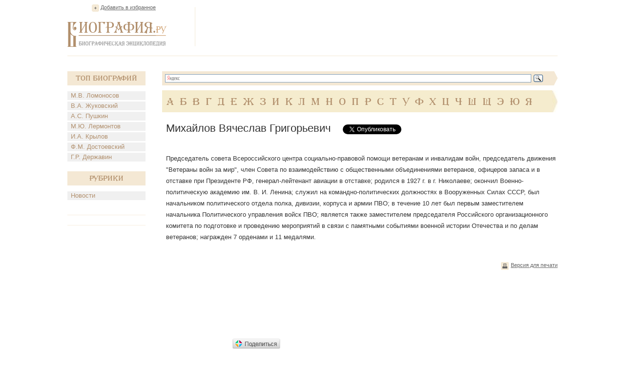

--- FILE ---
content_type: text/html; charset=utf-8
request_url: https://accounts.google.com/o/oauth2/postmessageRelay?parent=https%3A%2F%2Fwww.biografija.ru&jsh=m%3B%2F_%2Fscs%2Fabc-static%2F_%2Fjs%2Fk%3Dgapi.lb.en.OE6tiwO4KJo.O%2Fd%3D1%2Frs%3DAHpOoo_Itz6IAL6GO-n8kgAepm47TBsg1Q%2Fm%3D__features__
body_size: 164
content:
<!DOCTYPE html><html><head><title></title><meta http-equiv="content-type" content="text/html; charset=utf-8"><meta http-equiv="X-UA-Compatible" content="IE=edge"><meta name="viewport" content="width=device-width, initial-scale=1, minimum-scale=1, maximum-scale=1, user-scalable=0"><script src='https://ssl.gstatic.com/accounts/o/2580342461-postmessagerelay.js' nonce="e3hCkqzGnumWZR9gzDdNYw"></script></head><body><script type="text/javascript" src="https://apis.google.com/js/rpc:shindig_random.js?onload=init" nonce="e3hCkqzGnumWZR9gzDdNYw"></script></body></html>

--- FILE ---
content_type: text/html; charset=utf-8
request_url: https://www.google.com/recaptcha/api2/aframe
body_size: 269
content:
<!DOCTYPE HTML><html><head><meta http-equiv="content-type" content="text/html; charset=UTF-8"></head><body><script nonce="5_OGexO1NFXgRKoKkh4eBw">/** Anti-fraud and anti-abuse applications only. See google.com/recaptcha */ try{var clients={'sodar':'https://pagead2.googlesyndication.com/pagead/sodar?'};window.addEventListener("message",function(a){try{if(a.source===window.parent){var b=JSON.parse(a.data);var c=clients[b['id']];if(c){var d=document.createElement('img');d.src=c+b['params']+'&rc='+(localStorage.getItem("rc::a")?sessionStorage.getItem("rc::b"):"");window.document.body.appendChild(d);sessionStorage.setItem("rc::e",parseInt(sessionStorage.getItem("rc::e")||0)+1);localStorage.setItem("rc::h",'1768431609737');}}}catch(b){}});window.parent.postMessage("_grecaptcha_ready", "*");}catch(b){}</script></body></html>

--- FILE ---
content_type: application/javascript;charset=utf-8
request_url: https://w.uptolike.com/widgets/v1/widgets-batch.js?params=JTVCJTdCJTIycGlkJTIyJTNBJTIyMTI0OTY1NyUyMiUyQyUyMnVybCUyMiUzQSUyMmh0dHBzJTNBJTJGJTJGd3d3LmJpb2dyYWZpamEucnUlMkZiaW9ncmFwaHklMkZtaWtoYWpsb3YtdnlhY2hlc2xhdi1ncmlnb3JldmljaC5odG0lMjIlN0QlNUQ=&mode=0&callback=callback__utl_cb_share_1768431610095576
body_size: 411
content:
callback__utl_cb_share_1768431610095576([{
    "pid": "1249657",
    "subId": 0,
    "initialCounts": {"fb":0,"tw":0,"tb":0,"ok":0,"vk":0,"ps":0,"gp":0,"mr":0,"lj":0,"li":0,"sp":0,"su":0,"ms":0,"fs":0,"bl":0,"dg":0,"sb":0,"bd":0,"rb":0,"ip":0,"ev":0,"bm":0,"em":0,"pr":0,"vd":0,"dl":0,"pn":0,"my":0,"ln":0,"in":0,"yt":0,"rss":0,"oi":0,"fk":0,"fm":0,"li":0,"sc":0,"st":0,"vm":0,"wm":0,"4s":0,"gg":0,"dd":0,"ya":0,"gt":0,"wh":0,"4t":0,"ul":0,"vb":0,"tm":0},
    "forceUpdate": ["fb","ok","vk","ps","gp","mr","my"],
    "extMet": false,
    "url": "https%3A%2F%2Fwww.biografija.ru%2Fbiography%2Fmikhajlov-vyacheslav-grigorevich.htm",
    "urlWithToken": "https%3A%2F%2Fwww.biografija.ru%2Fbiography%2Fmikhajlov-vyacheslav-grigorevich.htm%3F_utl_t%3DXX",
    "intScr" : false,
    "intId" : 0,
    "exclExt": false
}
])

--- FILE ---
content_type: application/javascript;charset=utf-8
request_url: https://w.uptolike.com/widgets/v1/version.js?cb=cb__utl_cb_share_1768431609174742
body_size: 396
content:
cb__utl_cb_share_1768431609174742('1ea92d09c43527572b24fe052f11127b');